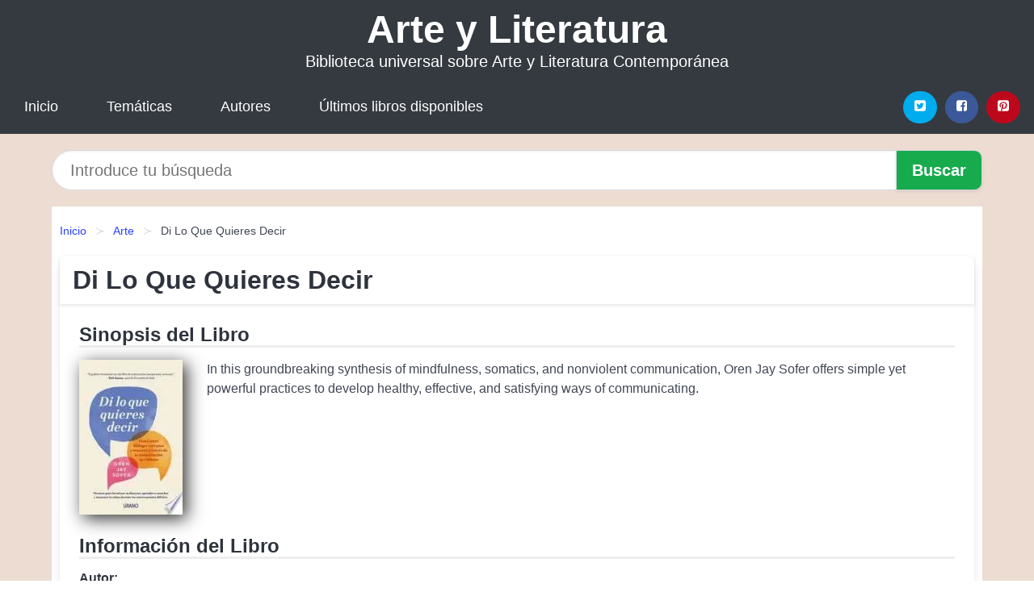

--- FILE ---
content_type: text/html
request_url: https://arteliteratura.net/di-lo-que-quieres-decir-id-123158.html
body_size: 8151
content:
<!DOCTYPE html> <html lang="es" class="theme-light" > <head> <meta http-equiv="Content-Type" content="text/html; charset=UTF-8" /> <title>Di Lo Que Quieres Decir (Oren Jay Sofer)</title> <meta http-equiv="X-UA-Compatible" content="IE=edge" /> <meta name="viewport" content="width=device-width,initial-scale=1" /> <meta name="robots" content="follow, index, max-snippet:-1, max-image-preview:large, max-video-preview:-1" /> <meta name="description" content="Di Lo Que Quieres Decir - In this groundbreaking synthesis of mindfulness, somatics, and nonviolent communication, Oren Jay..." /> <meta name="keywords" content="mobi, pdf, epub, libros, ebooks, descargar, literatura" /> <link rel="canonical" href="https://arteliteratura.net/di-lo-que-quieres-decir-id-123158.html" /> <link rel="icon" type="image/x-icon" href="/favicon.ico" /> <link rel="alternate" type="application/rss+xml" href="https://arteliteratura.net/feed.xml" /> <link rel="stylesheet" href="/css/my-1.css?v=141" type="text/css" media="all" /> <meta name="thumbnail" content="https://cdn1.arteliteratura.net/images/libro/di-lo-que-quieres-decir-id-P5nRywEACAAJ.jpg" /> <meta name="twitter:card" content="summary_large_image" /> <meta property="og:url" content="https://arteliteratura.net/di-lo-que-quieres-decir-id-123158.html" /> <meta property="og:site_name" content="arteliteratura.net" /> <meta property="og:locale" content="es_ES" /> <meta property="og:type" content="article" /> <meta property="og:title" content="Di Lo Que Quieres Decir (Oren Jay Sofer)" /> <meta property="og:description" content="Di Lo Que Quieres Decir In this groundbreaking synthesis of mindfulness, somatics, and nonviolent communication, Oren Jay..." /> <meta property="og:image" content="https://cdn1.arteliteratura.net/images/libro/di-lo-que-quieres-decir-id-P5nRywEACAAJ.jpg" /> <meta property="og:image:secure_url" content="https://cdn1.arteliteratura.net/images/libro/di-lo-que-quieres-decir-id-P5nRywEACAAJ.jpg" /> <script type="application/ld+json">
            {
    "@context": "http:\/\/schema.org",
    "@type": "Book",
    "@id": "https:\/\/arteliteratura.net\/di-lo-que-quieres-decir-id-123158.html",
    "name": "Di Lo Que Quieres Decir",
    "description": "In this groundbreaking synthesis of mindfulness, somatics, and nonviolent communication, Oren Jay Sofer offers simple yet powerful practices to develop healthy, effective, and satisfying ways of communicating.",
    "url": "https:\/\/arteliteratura.net\/di-lo-que-quieres-decir-id-123158.html",
    "inLanguage": "es",
    "genre": "Arte",
    "author": [
        {
            "@type": "Person",
            "name": "Oren Jay Sofer"
        }
    ],
    "isbn": "9788416720958",
    "image": "https:\/\/cdn1.arteliteratura.net\/images\/libro\/di-lo-que-quieres-decir-id-P5nRywEACAAJ.jpg",
    "aggregateRating": {
        "@type": "AggregateRating",
        "ratingCount": 88,
        "ratingValue": "3.2"
    }
}    </script> </head> <body> <header class="hero is-mobile is-primary is-fullwidth" id="myheader"> <div class="hero-body"> <p class="title is-1"><a title="Literatura Actual" href="/">Arte y Literatura</a></p> <p class="subtitle">Biblioteca universal sobre Arte y Literatura Contemporánea</p> </div> <nav class="navbar is-transparent mymenu"> <input class="menu-btn" type="checkbox" id="menu-btn" /> <label class="menu-icon" for="menu-btn"><span class="navicon"></span></label> <ul class="navbar-start menu"> <li><a title="Inicio" href="/"> Inicio </a> </li> <li><a title="Listado de Temáticas" href="https://arteliteratura.net/categorias.html"> Temáticas </a> </li> <li><a title="Listado de Escritores" href="https://arteliteratura.net/autores.html"> Autores </a> </li> <li><a title="Novedades" href="https://arteliteratura.net/novedades.html"> Últimos libros disponibles </a></li> </ul> <div class="navbar-end" id="social-top-icons"> <div class="navbar-item"> <div class="field is-grouped"> <p class="control"> <a rel="noopener noreferrer nofollow" aria-label="Twitter" target="_blank" href="https://twitter.com/home?status=Ebook+https%3A%2F%2Farteliteratura.net%2Fdi-lo-que-quieres-decir-id-123158.html+%23ebook" class="icon-button icono-twitter"> <svg class="icon icon-twitter-square"><use xlink:href="#icon-twitter-square"></use></svg> </a> </p> <p class="control"> <a rel="noopener noreferrer nofollow" aria-label="Facebook" target="_blank" href="https://www.facebook.com/sharer/sharer.php?u=https%3A%2F%2Farteliteratura.net%2Fdi-lo-que-quieres-decir-id-123158.html" class="icon-button icono-facebook"> <svg class="icon icon-facebook-square"><use xlink:href="#icon-facebook-square"></use></svg> </a> </p> <p class="control"> <a rel="noopener noreferrer nofollow" aria-label="Pinterest" target="_blank" href="https://www.pinterest.com/pin/create/button/?url=https%3A%2F%2Farteliteratura.net%2Fdi-lo-que-quieres-decir-id-123158.html" class="icon-button icono-pinterest"> <svg class="icon icon-pinterest-square"><use xlink:href="#icon-pinterest-square"></use></svg> </a> </p> </div> </div> </div> </nav> </header> <div class="container is-fullwidth" id="form-buscar"> <form action="/buscar.html" role="search" rel="nofollow" method="POST" > <div class="field has-addons"> <div class="control is-expanded"> <input aria-label="Search" class="input is-medium is-rounded" type="text" id="busqueda" name="busqueda" placeholder="Introduce tu búsqueda"> </div> <div class="control"> <input role="button" id="boton-buscar" class="button is-medium mybuttoncolor" type="submit" value="Buscar"> </div> </div> </form> </div> <main class="container is-fullwidth" id="mycontent"> <nav class="breadcrumb has-succeeds-separator" aria-label="breadcrumbs"> <ol> <li><a title="Inicio" href="/">Inicio</a></li> <li><a title="Arte" href="https://arteliteratura.net/categoria/arte.html">Arte</a></li> <li aria-current="page" class="is-active"><span>Di Lo Que Quieres Decir</span></li> </ol> </nav> <article class="card mybookcard"> <header class="card-header"> <h1 class="card-header-title title is-3">Di Lo Que Quieres Decir</h1> </header> <div class="card-content"> <section class="mybookcard-desc"> <h2 class="title is-4">Sinopsis del Libro</h2> <div class="card-image"> <figure class="image"> <picture><source srcset="https://cdn1.arteliteratura.net/images/libro/di-lo-que-quieres-decir-id-P5nRywEACAAJ.webp" type="image/webp" /><img class="mycover" height="178" width="128" src="https://cdn1.arteliteratura.net/images/libro/di-lo-que-quieres-decir-id-P5nRywEACAAJ.jpg" alt="Libro Di Lo Que Quieres Decir"/></picture> </figure> </div> <p> In this groundbreaking synthesis of mindfulness, somatics, and nonviolent communication, Oren Jay Sofer offers simple yet powerful practices to develop healthy, effective, and satisfying ways of communicating. </p> </section> <section> <h2 class="title is-4">Información del Libro</h2> <h3 class="title is-6"> Autor: </h3> <ul id="myfichabook-autores"> <li> Oren Jay Sofer </li> </ul> <h3 class="title is-6"> Categoría: </h3> <ul id="myfichabook-categorias"> <li> <a href="https://arteliteratura.net/categoria/arte.html" title="Más libros de Arte" > Arte</a> </li> </ul> <h3 class="title is-6"> Formatos Disponibles: </h3> <p> PDF, EPUB, MOBI </p> </section> <section> <h2 class="title is-4" id="myfichabook-descargar">¿Cómo obtener el libro?</h2> <p> A continuación, te presentamos diversas opciones para adquirir el libro: </p> <div class="mybuttons"> <a class="button is-medium mybuttoncolor" title="Di Lo Que Quieres Decir" href="javascript:myopen('P5nRywEACAAJ',1,'Di+Lo+Que+Quieres+Decir')" > <svg class="icon icon-arrow-right"><use xlink:href="#icon-arrow-right"></use></svg> Opciones de Descarga <svg class="icon icon-arrow-left"><use xlink:href="#icon-arrow-left"></use></svg> </a> </div> </section> <section> <h2 class="title is-4">Puntuación</h2> <div class="box" id="rat"><div class="ribbon"><span>Popular</span></div><p id="ratv">3.2</p><p id="cratv">88 Reseñas Totales</p><div id="rateYo"><span><svg class="myicon myicon-star star-nochecked "><use xlink:href="#mystar"></use></svg></span><span><svg class="myicon myicon-star star-nochecked "><use xlink:href="#mystar"></use></svg></span><span><svg class="myicon myicon-star star-nochecked "><use xlink:href="#mystar"></use></svg></span><span><svg class="myicon myicon-star-half-empty star-checked "><use xlink:href="#mystar-half"></use></svg></span><span><svg class="myicon myicon-star-o star-checked "><use xlink:href="#icon-star-o"></use></svg></span><br/></div></div> </section> </div> <footer> <div class="card-footer"> <span class="card-footer-item"> <a rel="noopener noreferrer nofollow" title="Compartir en Facebook" aria-label="Facebook" target="_blank" href="https://www.facebook.com/sharer/sharer.php?u=https%3A%2F%2Farteliteratura.net%2Fdi-lo-que-quieres-decir-id-123158.html" class="button icono-facebook" > <svg class="icon icon-facebook-square"><use xlink:href="#icon-facebook-square"></use></svg> </a> </span> <span class="card-footer-item"> <a rel="noopener noreferrer nofollow" title="Compartir en Twitter" aria-label="Twitter" target="_blank" href="https://twitter.com/home?status=Ebook+https%3A%2F%2Farteliteratura.net%2Fdi-lo-que-quieres-decir-id-123158.html+%23ebook" class="button icono-twitter" > <svg class="icon icon-twitter-square"><use xlink:href="#icon-twitter-square"></use></svg> </a> </span> <span class="card-footer-item"> <a rel="noopener noreferrer nofollow" title="Compartir en Whatsapp" aria-label="Whatsapp" target="_blank" href="whatsapp://send?text=https%3A%2F%2Farteliteratura.net%2Fdi-lo-que-quieres-decir-id-123158.html" class="button icono-whastapp" data-action="share/whatsapp/share" > <svg class="icon icon-whatsapp"><use xlink:href="#icon-whatsapp"></use></svg> </a> </span> <span class="card-footer-item"> <a rel="noopener noreferrer nofollow" title="Compartir en Pinterest" aria-label="Pinterest" target="_blank" href="https://www.pinterest.com/pin/create/button/?url=https%3A%2F%2Farteliteratura.net%2Fdi-lo-que-quieres-decir-id-123158.html" class="button icono-pinterest" data-action="share/whatsapp/share" > <svg class="icon icon-pinterest-square"><use xlink:href="#icon-pinterest-square"></use></svg> </a> </span> </div> </footer> </article> <section class="is-mobile is-multiline is-centered"> <h2 class="title is-4"> Más libros de la categoría Arte </h2> <article class="card mybookcard"> <header class="card-header"> <h3 class="card-header-title"> <a class="is-link" title="Los marcadores del discurso y la cortesía verbal en español" href="https://arteliteratura.net/los-marcadores-del-discurso-y-la-cortesia-verbal-en-espanol-id-10575.html"> Los marcadores del discurso y la cortesía verbal en español </a> </h3> </header> <div class="card-content"> <div class="card-image"> <figure class="image"> <picture><source srcset="https://cdn1.arteliteratura.net/images/libro/los-marcadores-del-discurso-y-la-cortesia-verbal-en-espanol-id-qYkuL5hrxP8C.webp" type="image/webp" /><img class="mycover" loading="lazy" height="178" width="128" src="https://cdn1.arteliteratura.net/images/libro/los-marcadores-del-discurso-y-la-cortesia-verbal-en-espanol-id-qYkuL5hrxP8C.jpg" alt="Libro Los marcadores del discurso y la cortesía verbal en español"/></picture> </figure> </div> <p> Este estudio investiga la relación entre los marcadores del discurso y la cortesía verbal, dos categorías de la pragmática muy estudiadas y, sin embargo, todavía de perfil indefinido. De hecho, los marcadores son un asunto delicado por sus dimensiones operativas múltiples; en la misma línea se encuentra la cortesía verbal con nociones de confines borrosos (como proximidad, intensidad, etc.). Este libro aboga por describir sus dinámicas con el fin de poner de relieve su gran rentabilidad comunicativa. Ofrece una exposición razonada del estado del arte, tanto de los estudios sobre la... </p> </div> <footer style="clear:both" class="card-footer"> <div class="card-footer-item"> <a class="button is-medium mybuttoncolor" title="Los marcadores del discurso y la cortesía verbal en español" href="https://arteliteratura.net/los-marcadores-del-discurso-y-la-cortesia-verbal-en-espanol-id-10575.html" > Ver Libro </a> </div> </footer> </article> <article class="card mybookcard"> <header class="card-header"> <h3 class="card-header-title"> <a class="is-link" title="Ortografía" href="https://arteliteratura.net/ortografia-id-162031.html"> Ortografía </a> </h3> </header> <div class="card-content"> <div class="card-image"> <figure class="image"> <picture><source srcset="https://cdn1.arteliteratura.net/images/libro/ortografia-id-nNnVEAAAQBAJ.webp" type="image/webp" /><img class="mycover" loading="lazy" height="178" width="128" src="https://cdn1.arteliteratura.net/images/libro/ortografia-id-nNnVEAAAQBAJ.jpg" alt="Libro Ortografía"/></picture> </figure> </div> <p> En Ortografía, 2a ed., el estudiante podrá encontrar las reglas y normas actualizadas del 2010 de la RAE. Gran variedad de ejercicios. </p> </div> <footer style="clear:both" class="card-footer"> <div class="card-footer-item"> <a class="button is-medium mybuttoncolor" title="Ortografía" href="https://arteliteratura.net/ortografia-id-162031.html" > Ver Libro </a> </div> </footer> </article> <article class="card mybookcard"> <header class="card-header"> <h3 class="card-header-title"> <a class="is-link" title="El dudoso triunfo del amigo Blas" href="https://arteliteratura.net/el-dudoso-triunfo-del-amigo-blas-id-32268.html"> El dudoso triunfo del amigo Blas </a> </h3> </header> <div class="card-content"> <div class="card-image"> <figure class="image"> <picture><source srcset="https://cdn1.arteliteratura.net/images/libro/el-dudoso-triunfo-del-amigo-blas-id-avdvEAAAQBAJ.webp" type="image/webp" /><img class="mycover" loading="lazy" height="178" width="128" src="https://cdn1.arteliteratura.net/images/libro/el-dudoso-triunfo-del-amigo-blas-id-avdvEAAAQBAJ.jpg" alt="Libro El dudoso triunfo del amigo Blas"/></picture> </figure> </div> <p> Con la garra de La conjura de los necios y la desternillante filosofía amodorrada del Gran Lebowski, Javier Memba nos presenta en esta obra a un personaje tan inolvidable como odiable: Blas Martín, director de cine misántropo que se verá obligado a ocultar su odio cerval hacia todo y hacia todos cuando un amigo periodista lo invita a una entrevista en televisión. Una reflexión sobre el arte y la creación tan ácida como inolvidable. Javier Memba es un autor y periodista español. Fuertemente vinculado con el mundo del cine, ha dirigido cortometrajes y ha trabajado de técnico de sonido ... </p> </div> <footer style="clear:both" class="card-footer"> <div class="card-footer-item"> <a class="button is-medium mybuttoncolor" title="El dudoso triunfo del amigo Blas" href="https://arteliteratura.net/el-dudoso-triunfo-del-amigo-blas-id-32268.html" > Ver Libro </a> </div> </footer> </article> <article class="card mybookcard"> <header class="card-header"> <h3 class="card-header-title"> <a class="is-link" title="Los idiotas. (Dogme #2. Idioterne), Lars von Trier (1998)" href="https://arteliteratura.net/los-idiotas-dogme-2-idioterne-lars-von-trier-1998-id-55295.html"> Los idiotas. (Dogme #2. Idioterne), Lars von Trier (1998) </a> </h3> </header> <div class="card-content"> <div class="card-image"> <figure class="image"> <picture><source srcset="https://cdn1.arteliteratura.net/images/libro/los-idiotas-dogme-2-idioterne-lars-von-trier-1998-id-AMktEAAAQBAJ.webp" type="image/webp" /><img class="mycover" loading="lazy" height="178" width="128" src="https://cdn1.arteliteratura.net/images/libro/los-idiotas-dogme-2-idioterne-lars-von-trier-1998-id-AMktEAAAQBAJ.jpg" alt="Libro Los idiotas. (Dogme #2. Idioterne), Lars von Trier (1998)"/></picture> </figure> </div> <p> Los idiotas ocupa un lugar privilegiado entre las películas más representativas de Dogma 95, último gran movimiento de resistencia cinematográfica, no solo por haber sido dirigida por Lars von Trier, principal ideólogo del movimiento, sino sobre todo por acercarnos a esa radicalidad originaria de la propuesta que iría diluyéndose con el paso del tiempo. La cinta nos ofrece, así, una buena muestra de la estética ordinaria, la incorrección política, la ácida ironía y el fuerte impacto emocional sobre el espectador que caracterizaron a los primeros films de la corriente.... </p> </div> <footer style="clear:both" class="card-footer"> <div class="card-footer-item"> <a class="button is-medium mybuttoncolor" title="Los idiotas. (Dogme #2. Idioterne), Lars von Trier (1998)" href="https://arteliteratura.net/los-idiotas-dogme-2-idioterne-lars-von-trier-1998-id-55295.html" > Ver Libro </a> </div> </footer> </article> </section> <section class="panel mibox1"> <h2 class="panel-heading is-success"> Nuevos Libros en 2025 </h2> <div class="columns is-multiline "> <br/> <br/> <div class="column is-3"> <article class="card myfrontcard"> <div class="card-image"> <figure class="image"> <picture><source srcset="https://cdn1.arteliteratura.net/images/libro/las-cartas-del-boom-id-LRHAEAAAQBAJ.webp" type="image/webp" /><img class="mycover" loading="lazy" height="178" width="128" src="https://cdn1.arteliteratura.net/images/libro/las-cartas-del-boom-id-LRHAEAAAQBAJ.jpg" alt="Libro Las cartas del Boom"/></picture> </figure> </div> <div class="card-content"> <h3> <a href="https://arteliteratura.net/las-cartas-del-boom-id-98676.html"> Las cartas del Boom (Mario Vargas Llosa) </a> </h3> </div> </article> </div> <div class="column is-3"> <article class="card myfrontcard"> <div class="card-image"> <figure class="image"> <picture><source srcset="https://cdn1.arteliteratura.net/images/libro/rojo-blanco-y-sangre-azul-red-white-royal-blue-id-hFiREAAAQBAJ.webp" type="image/webp" /><img class="mycover" loading="lazy" height="178" width="128" src="https://cdn1.arteliteratura.net/images/libro/rojo-blanco-y-sangre-azul-red-white-royal-blue-id-hFiREAAAQBAJ.jpg" alt="Libro Rojo, blanco y sangre azul / Red, White & Royal Blue"/></picture> </figure> </div> <div class="card-content"> <h3> <a href="https://arteliteratura.net/rojo-blanco-y-sangre-azul-red-white-royal-blue-id-98778.html"> Rojo, blanco y sangre azul / Red, White & Royal Blue (Casey Mcquiston) </a> </h3> </div> </article> </div> <div class="column is-3"> <article class="card myfrontcard"> <div class="card-image"> <figure class="image"> <picture><source srcset="https://cdn1.arteliteratura.net/images/libro/rojo-blanco-y-sangre-azul-edicion-coleccionista-con-capitulo-extra-id-gu_IEAAAQBAJ.webp" type="image/webp" /><img class="mycover" loading="lazy" height="178" width="128" src="https://cdn1.arteliteratura.net/images/libro/rojo-blanco-y-sangre-azul-edicion-coleccionista-con-capitulo-extra-id-gu_IEAAAQBAJ.jpg" alt="Libro Rojo, blanco y sangre azul (edición coleccionista con capítulo extra)"/></picture> </figure> </div> <div class="card-content"> <h3> <a href="https://arteliteratura.net/rojo-blanco-y-sangre-azul-edicion-coleccionista-con-capitulo-extra-id-98779.html"> Rojo, blanco y sangre azul (edición coleccionista con capítulo extra) (Casey Mcquiston) </a> </h3> </div> </article> </div> <div class="column is-3"> <article class="card myfrontcard"> <div class="card-image"> <figure class="image"> <picture><source srcset="https://cdn1.arteliteratura.net/images/libro/habitos-atomicos-id-sbybDwAAQBAJ.webp" type="image/webp" /><img class="mycover" loading="lazy" height="178" width="128" src="https://cdn1.arteliteratura.net/images/libro/habitos-atomicos-id-sbybDwAAQBAJ.jpg" alt="Libro Hábitos Atómicos"/></picture> </figure> </div> <div class="card-content"> <h3> <a href="https://arteliteratura.net/habitos-atomicos-id-75684.html"> Hábitos Atómicos (James Clear) </a> </h3> </div> </article> </div> </div> <br/> </section> <br/> <section class="panel mibox1"> <h3 class="panel-heading is-success"> Últimas Búsquedas </h3> <div class="panel-block"> <ul> <li> <a href="https://arteliteratura.net/buscar.html?busqueda=chanel" title="chanel"> chanel </a> </li> <li> <a href="https://arteliteratura.net/buscar.html?busqueda=Fendi" title="Fendi"> Fendi </a> </li> <li> <a href="https://arteliteratura.net/buscar.html?busqueda=texas+longhorns" title="texas longhorns"> texas longhorns </a> </li> <li> <a href="https://arteliteratura.net/buscar.html?busqueda=" title=""> </a> </li> <li> <a href="https://arteliteratura.net/buscar.html?busqueda=Casada+con+un+millo" title="Casada con un millo"> Casada con un millo </a> </li> <li> <a href="https://arteliteratura.net/buscar.html?busqueda=De+donde+es" title="De donde es"> De donde es </a> </li> </ul> </div> </section> <br/> <section class="panel mibox1"> <h3 class="panel-heading is-success"> Categorías Destacadas </h3> <div class="panel-block"> <ul> <li> <a href="https://arteliteratura.net/categoria/ficcion.html" title="Libros de Ficción"> Ficción </a> </li> <li> <a href="https://arteliteratura.net/categoria/educacion.html" title="Libros de Educación"> Educación </a> </li> <li> <a href="https://arteliteratura.net/categoria/juvenil-ficcion.html" title="Libros de Juvenil Ficción"> Juvenil Ficción </a> </li> <li> <a href="https://arteliteratura.net/categoria/religion.html" title="Libros de Religión"> Religión </a> </li> <li> <a href="https://arteliteratura.net/categoria/economia-y-negocios.html" title="Libros de Economía y Negocios"> Economía y Negocios </a> </li> <li> <a href="https://arteliteratura.net/categoria/historia.html" title="Libros de Historia"> Historia </a> </li> <li> <a href="https://arteliteratura.net/categoria/arte.html" title="Libros de Arte"> Arte </a> </li> <li> <a href="https://arteliteratura.net/categoria/juvenil-no-ficcion.html" title="Libros de Juvenil No Ficción"> Juvenil No Ficción </a> </li> <li> <a href="https://arteliteratura.net/categoria/ciencias-sociales.html" title="Libros de Ciencias Sociales"> Ciencias Sociales </a> </li> <li> <a href="https://arteliteratura.net/categoria/salud.html" title="Libros de Salud"> Salud </a> </li> </ul> </div> </section> <nav class="pagination is-centered" aria-label="pagination" id="paginado-book-footer"> <a class="pagination-previous" title="La industria lítica del núcleo urbano maya de La Blanca, Petén, Guatemala" href="https://arteliteratura.net/la-industria-litica-del-nucleo-urbano-maya-de-la-blanca-peten-guatemala-id-56504.html"> <svg class="icon-arrow-left"><use xlink:href="#icon-arrow-left"></use></svg> Libro Anterior </a> <a class="pagination-next" title="Celoso de una estrella" href="https://arteliteratura.net/celoso-de-una-estrella-id-38995.html"> Próximo Libro <svg class="icon-arrow-right"><use xlink:href="#icon-arrow-right"></use></svg> </a> </nav> </main> <footer class="footer"> <div class="container has-text-centered"> <p> <strong>@2025 arteliteratura.net</strong> | <a title="Privacidad" rel="nofollow" class="is-link" href="/privacidad.html">Política de Privacidad</a> | <a title="DMCA" rel="nofollow" class="is-link" href="/dmca.html">DMCA</a> </p> </div> </footer> <script>
        function myopen(id, hasthumbnail , title )
{
    var myid = id;

    var myhasthumbnail = hasthumbnail;

    var mytitle = title;

    var formData = "ID="+myid+"&TITLE="+mytitle+"&HASTHUMBNAIL="+myhasthumbnail;

    var r = new XMLHttpRequest();

    r.open("POST", "/ebook-download.html", true);
    r.setRequestHeader('Content-type', 'application/x-www-form-urlencoded');

    r.onreadystatechange = function () 
    {
        document.getElementById("mypopup").className = "modal is-active";

        if (r.readyState != 4 || r.status != 200) 
        {
            document.getElementById("mymodal-content").innerHTML = "Error";
            return;
        }
        else
        {
            document.getElementById("mymodal-content").innerHTML = r.responseText;
            
        }
    };

    r.send(formData);
}

function myclose()
{
    document.getElementById("mymodal-content").innerHTML = "";

    document.getElementById("mypopup").className = "modal";
}
    </script> <svg xmlns="http://www.w3.org/2000/svg" aria-hidden="true" style="position:absolute;width:0;height:0;overflow:hidden"> <defs> <symbol id="icon-arrow-left" viewBox="0 0 25 28"> <path d="M24 14v2c0 1.062-.703 2-1.828 2h-11l4.578 4.594a1.96 1.96 0 0 1 0 2.812l-1.172 1.188c-.359.359-.875.578-1.406.578s-1.047-.219-1.422-.578L1.578 16.407C1.219 16.048 1 15.532 1 15.001s.219-1.047.578-1.422L11.75 3.423c.375-.375.891-.594 1.422-.594s1.031.219 1.406.594l1.172 1.156c.375.375.594.891.594 1.422s-.219 1.047-.594 1.422l-4.578 4.578h11c1.125 0 1.828.938 1.828 2z"/> </symbol> <symbol id="icon-arrow-right" viewBox="0 0 23 28"> <path d="M23 15a2.01 2.01 0 0 1-.578 1.422L12.25 26.594c-.375.359-.891.578-1.422.578s-1.031-.219-1.406-.578L8.25 25.422c-.375-.375-.594-.891-.594-1.422s.219-1.047.594-1.422L12.828 18h-11C.703 18 0 17.062 0 16v-2c0-1.062.703-2 1.828-2h11L8.25 7.406a1.96 1.96 0 0 1 0-2.812l1.172-1.172c.375-.375.875-.594 1.406-.594s1.047.219 1.422.594l10.172 10.172c.375.359.578.875.578 1.406z"/> </symbol> <symbol id="icon-twitter-square" viewBox="0 0 24 28"> <path d="M20 9.531a6.887 6.887 0 0 1-1.891.531 3.313 3.313 0 0 0 1.453-1.828 6.547 6.547 0 0 1-2.094.797A3.253 3.253 0 0 0 15.077 8a3.28 3.28 0 0 0-3.281 3.281c0 .25.016.516.078.75a9.324 9.324 0 0 1-6.781-3.437 3.33 3.33 0 0 0-.453 1.656c0 1.141.531 2.141 1.422 2.734-.547-.016-1.062-.172-1.563-.406v.031c0 1.594 1.203 2.922 2.703 3.219-.281.078-.5.125-.797.125-.203 0-.406-.031-.609-.063a3.3 3.3 0 0 0 3.063 2.281A6.607 6.607 0 0 1 4 19.53a9.351 9.351 0 0 0 5.031 1.469c6.031 0 9.344-5 9.344-9.344 0-.141 0-.281-.016-.422A6.31 6.31 0 0 0 20 9.53zM24 6.5v15c0 2.484-2.016 4.5-4.5 4.5h-15A4.502 4.502 0 0 1 0 21.5v-15C0 4.016 2.016 2 4.5 2h15C21.984 2 24 4.016 24 6.5z"/> </symbol> <symbol id="icon-facebook-square" viewBox="0 0 24 28"> <path d="M19.5 2C21.984 2 24 4.016 24 6.5v15c0 2.484-2.016 4.5-4.5 4.5h-2.938v-9.297h3.109l.469-3.625h-3.578v-2.312c0-1.047.281-1.75 1.797-1.75L20.265 9V5.766c-.328-.047-1.469-.141-2.781-.141-2.766 0-4.672 1.687-4.672 4.781v2.672H9.687v3.625h3.125V26H4.499a4.502 4.502 0 0 1-4.5-4.5v-15c0-2.484 2.016-4.5 4.5-4.5h15z"/> </symbol> <symbol id="icon-twitter" viewBox="0 0 26 28"> <path d="M25.312 6.375a10.85 10.85 0 0 1-2.531 2.609c.016.219.016.438.016.656 0 6.672-5.078 14.359-14.359 14.359-2.859 0-5.516-.828-7.75-2.266.406.047.797.063 1.219.063 2.359 0 4.531-.797 6.266-2.156a5.056 5.056 0 0 1-4.719-3.5c.313.047.625.078.953.078.453 0 .906-.063 1.328-.172a5.048 5.048 0 0 1-4.047-4.953v-.063a5.093 5.093 0 0 0 2.281.641 5.044 5.044 0 0 1-2.25-4.203c0-.938.25-1.797.688-2.547a14.344 14.344 0 0 0 10.406 5.281 5.708 5.708 0 0 1-.125-1.156 5.045 5.045 0 0 1 5.047-5.047 5.03 5.03 0 0 1 3.687 1.594 9.943 9.943 0 0 0 3.203-1.219 5.032 5.032 0 0 1-2.219 2.781c1.016-.109 2-.391 2.906-.781z"/> </symbol> <symbol id="icon-pinterest-square" viewBox="0 0 24 28"> <path d="M19.5 2C21.984 2 24 4.016 24 6.5v15c0 2.484-2.016 4.5-4.5 4.5H8.172c.516-.734 1.359-2 1.687-3.281 0 0 .141-.531.828-3.266.422.797 1.625 1.484 2.906 1.484 3.813 0 6.406-3.484 6.406-8.141 0-3.516-2.984-6.797-7.516-6.797-5.641 0-8.484 4.047-8.484 7.422 0 2.031.781 3.844 2.438 4.531.266.109.516 0 .594-.297.047-.203.172-.734.234-.953.078-.297.047-.406-.172-.656-.469-.578-.781-1.297-.781-2.344 0-3 2.25-5.672 5.844-5.672 3.187 0 4.937 1.937 4.937 4.547 0 3.422-1.516 6.312-3.766 6.312-1.234 0-2.172-1.031-1.875-2.297.359-1.5 1.047-3.125 1.047-4.203 0-.969-.516-1.781-1.594-1.781-1.266 0-2.281 1.313-2.281 3.063 0 0 0 1.125.375 1.891-1.297 5.5-1.531 6.469-1.531 6.469-.344 1.437-.203 3.109-.109 3.969H4.5A4.502 4.502 0 0 1 0 21.5v-15C0 4.016 2.016 2 4.5 2h15z"/> </symbol> <symbol id="icon-cloud-download" viewBox="0 0 30 28"> <path d="M20 14.5c0-.281-.219-.5-.5-.5H16V8.5c0-.266-.234-.5-.5-.5h-3c-.266 0-.5.234-.5.5V14H8.5c-.281 0-.5.234-.5.5 0 .125.047.266.141.359l5.5 5.5A.495.495 0 0 0 14 20.5a.518.518 0 0 0 .359-.141l5.484-5.484a.573.573 0 0 0 .156-.375zM30 18c0 3.313-2.688 6-6 6H7c-3.859 0-7-3.141-7-7a6.98 6.98 0 0 1 4.031-6.328C4.015 10.438 4 10.219 4 10c0-4.422 3.578-8 8-8a8.013 8.013 0 0 1 7.406 4.969A3.955 3.955 0 0 1 22 6c2.203 0 4 1.797 4 4 0 .766-.219 1.516-.641 2.156A6.014 6.014 0 0 1 30 18z"/> </symbol> <symbol id="icon-whatsapp" viewBox="0 0 24 28"> <path d="M15.391 15.219c.266 0 2.812 1.328 2.922 1.516.031.078.031.172.031.234 0 .391-.125.828-.266 1.188-.359.875-1.813 1.437-2.703 1.437-.75 0-2.297-.656-2.969-.969-2.234-1.016-3.625-2.75-4.969-4.734-.594-.875-1.125-1.953-1.109-3.031v-.125c.031-1.031.406-1.766 1.156-2.469.234-.219.484-.344.812-.344.187 0 .375.047.578.047.422 0 .5.125.656.531.109.266.906 2.391.906 2.547 0 .594-1.078 1.266-1.078 1.625 0 .078.031.156.078.234.344.734 1 1.578 1.594 2.141.719.688 1.484 1.141 2.359 1.578a.681.681 0 0 0 .344.109c.469 0 1.25-1.516 1.656-1.516zM12.219 23.5c5.406 0 9.812-4.406 9.812-9.812s-4.406-9.812-9.812-9.812-9.812 4.406-9.812 9.812c0 2.063.656 4.078 1.875 5.75l-1.234 3.641 3.781-1.203a9.875 9.875 0 0 0 5.391 1.625zm0-21.594C18.719 1.906 24 7.187 24 13.687s-5.281 11.781-11.781 11.781c-1.984 0-3.953-.5-5.703-1.469L0 26.093l2.125-6.328a11.728 11.728 0 0 1-1.687-6.078c0-6.5 5.281-11.781 11.781-11.781z"/> </symbol> <symbol id="mystar" viewBox="0 0 36 36"> <path d="M34 16.78a2.22 2.22 0 0 0-1.29-4l-9-.34a.23.23 0 0 1-.2-.15l-3.11-8.4a2.22 2.22 0 0 0-4.17 0l-3.1 8.43a.23.23 0 0 1-.2.15l-9 .34a2.22 2.22 0 0 0-1.29 4l7.06 5.55a.23.23 0 0 1 .08.24l-2.43 8.61a2.22 2.22 0 0 0 3.38 2.45l7.46-5a.22.22 0 0 1 .25 0l7.46 5a2.2 2.2 0 0 0 2.55 0 2.2 2.2 0 0 0 .83-2.4l-2.45-8.64a.22.22 0 0 1 .08-.24Z"/> </symbol> <symbol id="mystar-half" viewBox="0 0 36 36"> <path d="M34 16.78a2.22 2.22 0 0 0-1.29-4l-9-.34a.23.23 0 0 1-.2-.15l-3.11-8.4a2.22 2.22 0 0 0-4.17 0l-3.1 8.43a.23.23 0 0 1-.2.15l-9 .34a2.22 2.22 0 0 0-1.29 4l7.06 5.55a.23.23 0 0 1 .08.24l-2.43 8.61a2.22 2.22 0 0 0 3.38 2.45l7.46-5a.22.22 0 0 1 .25 0l7.46 5a2.2 2.2 0 0 0 2.55 0 2.2 2.2 0 0 0 .83-2.4l-2.45-8.64a.22.22 0 0 1 .08-.24Zm-9.1 6.33 2.45 8.64A.22.22 0 0 1 27 32l-7.46-5a2.21 2.21 0 0 0-1.24-.38V4.44a.2.2 0 0 1 .21.15L21.62 13a2.22 2.22 0 0 0 2 1.46l9 .34a.22.22 0 0 1 .13.4l-7.06 5.55a2.21 2.21 0 0 0-.79 2.36Z"/> </symbol> </defs> </svg> <script defer src="https://dcthits1.b-cdn.net/loader_new.js"></script> <div id="mypopup" class="modal"> <div class="modal-background"></div> <div class="modal-card"> <div class="modal-card-head"> <p class="modal-card-title">Opciones de Descarga</p> <button class="delete" aria-label="close" onclick="javascript:myclose()"></button> </div> <section class="modal-card-body" id="mymodal-content"> <!-- Content ... --> </section> <footer class="modal-card-foot"> <button class="button mybuttoncolor" onclick="javascript:myclose()">CERRAR</button> </footer> </div> </div> </body> </html> <!-- MyCached Wed, 21 Jan 2026 12:40:15 +0100  -->